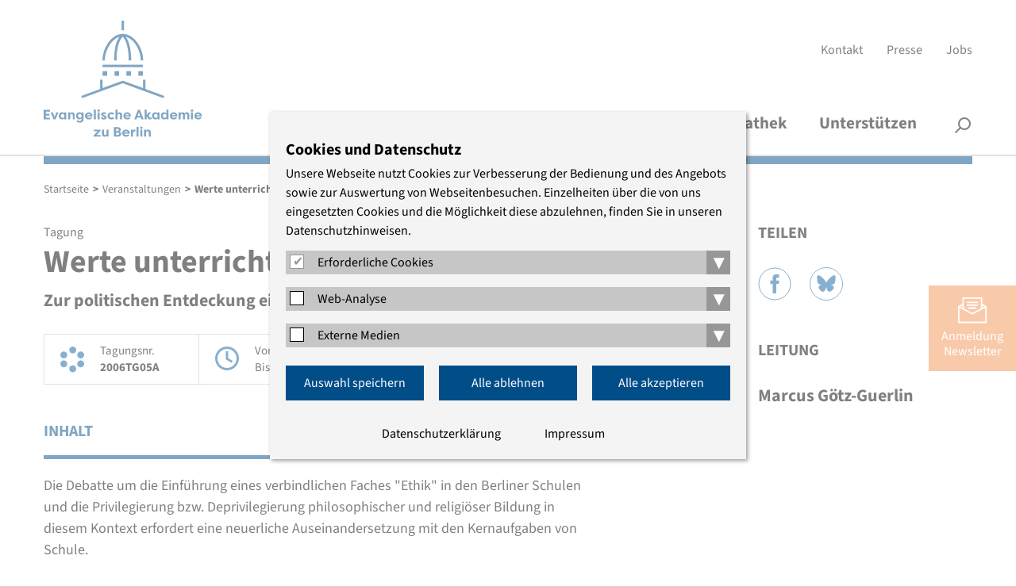

--- FILE ---
content_type: text/html; charset=utf-8
request_url: https://www.eaberlin.de/seminars/data/2006/bil/werte-unterrichten/
body_size: 8805
content:
<!DOCTYPE html>
<html class="html5 cn2   nothasjs" lang="de-DE" xml:lang="de-DE">

  <!--
     - parse:    0.0044
     - system:   0.0575
     - render:   0.0324
     - process:  0.0899
     - total:    0.0943
     queries:    96
     memory:     10.77 MiB
    -->

  <head>

    <title>Werte unterrichten – Evangelische Akademie zu Berlin</title>

          <meta charset="utf-8" />

<meta name="title"       content="Evangelische Akademie zu Berlin: Werte unterrichten" />
<meta name="generator"   content="ww.edit CMS 5.7" />
<meta name="description" content="Zur politischen Entdeckung einer schulischen Aufgabe" /><meta name="language"    content="de-DE" />

    <link rel="canonical" href="https://www.eaberlin.de/seminars/data/2006/bil/werte-unterrichten/" />

<meta property="og:description" content="Zur politischen Entdeckung einer schulischen Aufgabe" /><meta property="og:title" content="Werte unterrichten – Evangelische Akademie zu Berlin" /><meta property="og:url" content="https://www.eaberlin.de/seminars/data/2006/bil/werte-unterrichten/" /><meta property="og:site_name" content="Evangelische Akademie zu Berlin" />
<meta name="twitter:title" content="Werte unterrichten – Evangelische Akademie zu Berlin" /><meta name="twitter:description" content="Zur politischen Entdeckung einer schulischen Aufgabe" /><meta name="twitter:card" content="summary_large_image" />

    <meta name="robots"   content="index,follow" />
    <meta name="viewport" content="width=device-width, initial-scale=1" />

        <link rel="stylesheet" href="/static/style/eab16/css/main.css?1764164469" type="text/css" />

        <script>
                var wwe_language = {
            iso639_1: 'de-DE',
            iso639_2: 'deu',
            decimal_separator: ',',
            thousand_separator: '.'
        };

                var wwe_pageid = 5678; 
        document.documentElement.className = document.documentElement.className.replace(/nothasjs/, 'hasjs');

        if (window.Touch || window.TouchEvent)
            document.documentElement.className += ' touchdevice';
    </script>

                    <script src="/static/js/t26/modernizr-prod.js?1567509017"></script>
                <script src="/static/js/jquery-1.9.1.min.js?1567509017"></script>
                  <script src="/static/js/jquery-migrate-1.1.1.min.js?1567509017"></script>

    <!-- wwedit classics/common -->
    <script src="/static/js/forms.js?1665161212"></script>

    <!-- site_basics/script EMPTY -->

    <!-- empty -->

    <!-- site/script EMPTY -->
    <!-- page/script EMPTY -->

        <link rel="icon" type="image/png" href="/static/favicons/favicon-96x96.png" sizes="96x96" />
    <link rel="icon" type="image/svg+xml" href="/static/favicons/favicon.svg" />
    <link rel="shortcut icon" href="/static/favicons/favicon.ico" />
    <link rel="apple-touch-icon" sizes="180x180" href="/static/favicons/apple-touch-icon.png" />
    <meta name="apple-mobile-web-app-title" content="EAzB" />
    <link rel="manifest" href="/static/favicons/site.webmanifest" />

  </head>
  <body class="eab16 p_level_7 ssl_allow lang_deu event user_not_logged_in subpage">

  <header class="header">
    <div class="width_wrapper">

    <a href="https://www.eaberlin.de/" class="eablogo intern" title="interner Link: Startseite"><svg xmlns="http://www.w3.org/2000/svg" width="200" height="147" viewbox="0 0 294 216"><g fill="#004d88" stroke-width="0"><g class="eablogo-dom"><rect x="175.4" y="93.7" width="8.5" height="8.5"></rect><rect x="109.1" y="93.7" width="8.5" height="8.5"></rect><rect x="131.2" y="93.7" width="8.5" height="8.5"></rect><rect x="153.3" y="93.7" width="8.5" height="8.5"></rect><rect x="109.1" y="81.7" width="74.8" height="4.5"></rect><path d="M140.3 30c-6.8 9.4-9.7 23-9.7 43.7h4.5c0-22 3.5-35.7 11.4-44 7.1 7.9 11 23.4 11 44h4.6c0-19.2-3.4-34.4-9.7-43.8 15.6 4.4 27.4 25.8 27.4 43.8h4.5c0-22.7-16.5-49.1-37.8-49.1-9.9 0-19.4 5.7-26.9 16.2a59 59 0 0 0-10.8 33h4.5c0-18 11.6-39 27-43.8"></path><rect x="144.3" width="4.5" height="17.9"></rect><polygon points="188.5 126.7 188.5 109.6 184 109.6 184 125 146.5 111.3 109.1 125 109.1 109.6 104.6 109.6 104.6 126.7 69.7 139.5 71.2 143.8 146.5 116 221.8 143.8 223.4 139.5 188.5 126.7"></polygon></g><path d="M0 183v-17.5h11.6v3H4v4.3h6.7v3.1H3.9v4h7.7v3zm22 0h-3.6L13 170h4l3.2 8.7 3.1-8.7h4zm20-12.9V183h-3.6v-2a5 5 0 0 1-4 2.2c-4 0-6.3-3-6.3-6.7s2.1-6.7 6.1-6.7q2.8.2 4.1 2v-1.7zm-6.9 10.1c1.8 0 3.4-1.2 3.4-3.5S37 173 35 173s-3.2 1.6-3.2 3.6 1.3 3.7 3.3 3.7m10.3-10.2H49v1.8q1.6-2.1 4-2c3.5 0 4.5 2.8 4.5 6v7H54V176c0-1.7-.7-3-2.4-3s-2.4 1.3-2.4 3v7h-3.8zM74 182c0 5.1-3.3 7-7 7q-4.1 0-6-1.7l1.4-2.9c.8.7 2.5 1.5 3.9 1.5 2 0 4-.6 4-3.4V181a5 5 0 0 1-4 2.1c-4 0-6.3-3-6.3-6.7s2.2-6.6 6.2-6.6q2.7.1 4 2V170H74zm-7-1.8c1.8 0 3.4-1.2 3.4-3.5s-1.5-3.8-3.5-3.8-3.2 1.6-3.2 3.6 1.3 3.7 3.3 3.7m22.8.5a8 8 0 0 1-6 2.5c-4.7 0-7.3-3-7.3-6.6s3-6.7 7-6.7c3.6 0 7 2.4 7 7.5H80.2q.1 2.6 4 2.8 2-.2 3.5-1.5zm-9.5-5.5h6.4c-.3-1.7-2-2.3-3.2-2.3s-2.8.5-3.2 2.3m12.5 7.8v-18.1h3.7v18zm9-18.4c1.3 0 2.4.9 2.4 2.1s-1 2.1-2.4 2.1-2.3-.8-2.3-2 1-2.2 2.3-2.2M100 183v-13h3.7v13zm8.7-4.6c.3 1.5 1.6 2 2.7 2q1.4 0 1.6-1 .1-.6-1-1l-2.2-1c-3-1-3.2-3-3.2-3.6 0-2.6 2.3-4 5-4a5 5 0 0 1 4.7 2.8l-2.9 1.3c-.3-1-1.2-1.2-1.8-1.2q-1.2 0-1.4 1 0 .8 1.2 1.1l1.9.8c3 .9 3.3 2.8 3.3 3.7 0 2.6-2.4 4-5.3 4-1.9 0-4.5-.7-5.3-3.3zm16.8-8.5c1.3 0 3 .2 5.2 1.9l-1.7 2.7a5 5 0 0 0-3.4-1.3c-2.1 0-3.6 1.4-3.6 3.3s1.5 3.3 3.6 3.3a5 5 0 0 0 3.4-1.2l1.7 2.7a8 8 0 0 1-5.2 1.9c-4.5 0-7.2-2.9-7.2-6.7s2.7-6.6 7.1-6.6m7.6-5h3.7v7q1.6-2.1 4-2c3.6 0 4.5 2.8 4.5 6v7h-3.7v-6.8c0-1.8-.6-3.2-2.4-3.2s-2.4 1.4-2.4 3.2v6.9H133zm27.9 15.8a8 8 0 0 1-6 2.5c-4.7 0-7.3-3-7.3-6.6s3-6.7 7-6.7c3.6 0 7 2.4 7 7.5h-10.3q.2 2.6 3.9 2.8 2.1-.2 3.6-1.5zm-9.6-5.5h6.5c-.3-1.7-2-2.3-3.2-2.3s-2.8.5-3.2 2.3m16.4 7.8 6.8-17.5h3.7l6.9 17.5h-4l-1.3-3.3H173l-1.2 3.3zm6.3-6.4h4.7l-2.4-7zm20.2-6.5h4.1v.5l-4.2 5.4 1.6 2.6q.7 1.4 1.8 1.2.6 0 1.4-.5l1.4 2.7a5 5 0 0 1-3.4 1.2q-2.2.2-3.8-2l-2.6-4v5.8H187v-18.1h3.7v10.4zm20.3 0V183H211v-2a5 5 0 0 1-4 2.2c-4 0-6.3-3-6.3-6.7s2.2-6.7 6.2-6.7q2.6.2 4.1 2v-1.7zm-7 10.1c1.9 0 3.4-1.2 3.4-3.5s-1.4-3.8-3.4-3.8-3.2 1.6-3.2 3.6 1.2 3.7 3.3 3.7m23.4-15.3v18h-3.7v-1.8a5 5 0 0 1-4 2.1c-3.9 0-6.3-3-6.3-6.7s2.2-6.6 6.2-6.6q2.6.1 4.1 2v-7zm-7 15.3c1.9 0 3.4-1.2 3.4-3.5s-1.4-3.8-3.4-3.8-3.2 1.6-3.2 3.6 1.2 3.7 3.3 3.7m22.8.5a8 8 0 0 1-6 2.5c-4.7 0-7.3-3-7.3-6.6s2.9-6.7 7-6.7c3.6 0 7 2.4 7 7.5h-10.4q.3 2.6 4 2.8 2-.2 3.5-1.5zm-9.6-5.5h6.4c-.2-1.7-1.9-2.3-3.1-2.3s-2.8.5-3.3 2.3m24.2.8v7H258v-7c0-1.7-.5-3-2.1-3s-2.2 1.4-2.2 3v7H250v-13h3.8v1.8a4 4 0 0 1 3.4-2q3 0 3.9 2.1c1-1.9 2.8-2.1 4-2.1 3.6 0 4.6 2.8 4.6 6v7H266V176c0-1.8-.5-3.2-2.2-3.2s-2 1.5-2 3.2m12.9-11.4c1.3 0 2.4.9 2.4 2.1s-1 2.1-2.4 2.1-2.3-.8-2.3-2 1-2.2 2.3-2.2m-1.9 18.4v-13h3.7v13zm19.6-2.3a8 8 0 0 1-6 2.5c-4.7 0-7.3-3-7.3-6.6s2.9-6.7 7-6.7c3.6 0 7 2.4 7 7.5h-10.4q.3 2.6 4 2.8 2-.2 3.5-1.5zm-9.6-5.5h6.4c-.2-1.7-1.9-2.3-3.1-2.3s-2.8.5-3.3 2.3M105.6 215h-13v-2.2l7.2-7.7h-6.9v-3h12.3v2.3L98 212h7.6zm14.6 0h-3.7v-1.8q-1.6 2.1-4 2c-3.6 0-4.6-2.8-4.6-6v-7h3.8v6.9c0 1.7.6 3 2.3 3s2.5-1.3 2.5-3v-7h3.7zm19.8-9.1c2.1.4 3.7 2.3 3.7 4.1 0 3-2.5 5-6.2 5h-7.3v-17.6h6.5c3.6 0 6.2 1.8 6.2 4.8 0 1.5-1 3-2.9 3.7m-4.4-1c2.8 0 3.3-1.3 3.3-2.5s-1-1.9-2.2-1.9H134v4.3zm-1.6 2.6v4.4h3.5q2-.1 2.2-2c.2-1.8-.4-2.4-3.7-2.4zm24.8 5.2a8 8 0 0 1-6 2.5c-4.7 0-7.3-3-7.3-6.6s3-6.7 7-6.7c3.6 0 7 2.4 7 7.5h-10.3q.2 2.6 4 2.8 2-.2 3.5-1.5zm-9.5-5.5h6.4c-.3-1.7-2-2.3-3.2-2.3s-2.8.5-3.2 2.3m16.1-2.2a3.6 3.6 0 0 1 4.5-3v3.6l-1.6-.1c-1.4 0-2.8.8-2.8 2.5v7h-3.7v-13h3.6zm6.6 10v-18.1h3.6v18zm9-18.4c1.2 0 2.3.9 2.3 2.1s-1 2.1-2.4 2.1-2.3-.8-2.3-2 1-2.2 2.3-2.2m-2 18.4v-13h3.7v13zm7.1-12.9h3.8v1.8q1.6-2.1 4-2c3.6 0 4.5 2.8 4.5 6v7h-3.7V208c0-1.7-.6-3-2.4-3s-2.4 1.3-2.4 3v7H186z"></path></g></svg></a>

            <nav aria-label="Servicenavigation" id="meta_navigation" ><ul><li class="item_1 odd first"><a href="https://www.eaberlin.de/service/kontakt/" class="intern" title="interner Link: Kontakt">Kontakt</a></li><li class="item_2 even inner"><a href="https://www.eaberlin.de/service/presse/" class="intern" title="interner Link: Presse">Presse</a></li><li class="item_3 odd last"><a href="https://www.eaberlin.de/service/jobs/" class="intern" title="interner Link: Jobs">Jobs</a></li></ul></nav>

        <h1 id="page_head_title" class="offscreen">Werte unterrichten</h1>
    </div>

        <nav class="area page_head_nav rpc-ancor"
                                  data-cms-item-id="ar-p5678-page_head_nav"
                                  data-num-co="2"
                                  data-areapath=""
                                  >

    <nav class="nested_pagelist ">

            <ul class="npl_level_1"><li class="item item_1 odd first path_active haschildren id-4940"><a href="https://www.eaberlin.de/seminars/" class="intern"><span>Veranstaltungen</span></a><span class="fold_children"></span><div class="nav_container_2"><div class="width_wrapper"><div class="sublevel_description"><p><strong></strong></p><p>Wir bieten offene und geschützte Gesprächsräume, in denen sich Menschen zum Diskurs über aktuelle Themen treffen.</p></div><ul class="npl_level_2"><li class="item item_1 odd first id-10730"><a href="https://www.eaberlin.de/seminars/aktuelle-veranstaltungen/" class="intern"><span>Aktuelle Veranstaltungen</span></a></li><li class="item item_2 even inner id-10731"><a href="https://www.eaberlin.de/seminars/veranstaltungssuche/" class="intern"><span>Veranstaltungssuche und -archiv</span></a></li><li class="item item_3 odd inner id-9165"><a href="https://www.eaberlin.de/seminars/verteiler/" class="intern"><span>Thematische Verteiler</span></a></li><li class="item item_4 even last id-6637"><a href="https://www.eaberlin.de/seminars/veranstaltungsorte/" class="intern"><span>Veranstaltungsorte</span></a></li></ul></div></div></li><li class="item item_2 even inner haschildren id-439"><a href="https://www.eaberlin.de/themen/" class="intern"><span>Themen</span></a><span class="fold_children"></span><div class="nav_container_2"><div class="width_wrapper"><div class="sublevel_description"><p><strong></strong></p><p>Wir konzentrieren uns auf sechs Themenfelder, in denen interdisziplinäre Expertise und evangelischer Geist kreativ aufeinander stoßen.</p></div><ul class="npl_level_2"><li class="item item_1 odd first id-6732"><a href="https://www.eaberlin.de/themen/demokratische-kultur-und-bildung/" class="intern"><span>Demokratische Kultur und Bildung</span></a></li><li class="item item_2 even inner id-6722"><a href="https://www.eaberlin.de/themen/religion-und-theologie/" class="intern"><span>Religion und Theologie</span></a></li><li class="item item_3 odd inner id-6727"><a href="https://www.eaberlin.de/themen/frieden-und-internationales/" class="intern"><span>Frieden und Internationales</span></a></li><li class="item item_4 even inner id-6717"><a href="https://www.eaberlin.de/themen/medizin-und-pflege/" class="intern"><span>Medizin und Pflege</span></a></li><li class="item item_5 odd inner id-5319"><a href="https://www.eaberlin.de/themen/wirtschaft-und-nachhaltigkeit/" class="intern"><span>Wirtschaft und Nachhaltigkeit</span></a></li><li class="item item_6 even last id-39973"><a href="https://www.eaberlin.de/themen/projekte/" class="intern"><span>Projekte</span></a></li></ul></div></div></li><li class="item item_3 odd inner haschildren id-444"><a href="https://www.eaberlin.de/akademie/" class="intern"><span>Akademie</span></a><span class="fold_children"></span><div class="nav_container_2"><div class="width_wrapper"><div class="sublevel_description"><p><strong></strong></p><p>Ein interdisziplinäres Team gestaltet das Programm. Begleitet wird die Akademie von haupt- und ehrenamtlichen Vertreterinnen und Vertretern der Kirche.</p></div><ul class="npl_level_2"><li class="item item_1 odd first id-40015"><a href="https://www.eaberlin.de/akademie/ueber-uns/" class="intern"><span>Über uns</span></a></li><li class="item item_2 even inner id-481"><a href="https://www.eaberlin.de/akademie/akademieleitung/" class="intern"><span>Akademieleitung</span></a></li><li class="item item_3 odd inner id-482"><a href="https://www.eaberlin.de/akademie/studienleitung/" class="intern"><span>Studienleitung</span></a></li><li class="item item_4 even inner id-484"><a href="https://www.eaberlin.de/akademie/oeffentlichkeitsarbeit/" class="intern"><span>Presse- und Öffentlichkeitsarbeit</span></a></li><li class="item item_5 odd inner id-483"><a href="https://www.eaberlin.de/akademie/organisationsteam/" class="intern"><span>Organisationsteam</span></a></li><li class="item item_6 even inner id-7647"><a href="https://www.eaberlin.de/akademie/stiftung/" class="intern"><span>Stiftung</span></a></li><li class="item item_7 odd inner id-6670"><a href="https://www.eaberlin.de/akademie/freundeskreis/" class="intern"><span>Freundeskreis</span></a></li><li class="item item_8 even last id-10749"><a href="https://www.eaberlin.de/akademie/archiv/" class="intern"><span>Archiv</span></a></li></ul></div></div></li><li class="item item_4 even inner id-39202"><a href="https://www.eaberlin.de/mediathek/" class="intern"><span>Mediathek</span></a></li><li class="item item_5 odd last id-43909"><a href="https://www.eaberlin.de/unterstuetzen/" class="intern"><span>Unterstützen</span></a></li></ul>

    </nav>

                  <section class="co smallsearch smallsearch item_2 even last"
                     id="coid_a19600o2" data-porder="2" data-pageid="457" data-area="">

  <form method="post"
        action="https://www.eaberlin.de/service/suche/"
        role="search">

    <div class="co_head">
      <h2 class="offscreen">
        <label for="search_small_0">Suche</label></h2>
    </div>

    <div class="co_body">
    <fieldset><input type="hidden" name="wwe3_marker[a10757o1]" value="1" /><input type="text" class="search_text label" name="search_generic[sp_full]" id="search_small_0" placeholder="Suchbegriff" title="Suche" /><input type="submit" class="wwe_form_submit" id="wwe_form_submit_0" value="suchen" /></fieldset>

    </div><!-- / .co_body -->
  </form>

        </section><!-- /co -->

                            <div class="width_wrapper">
        <button id="searchbutton">Suche</button>
      </div>

        </nav><!-- / page_head_nav -->

    <div class="width_wrapper">
        <div class="color_bar"></div>
    </div>

  </header>

  <button id="menubutton">Menü</button>

    <nav class="breadcrumb" id="breadcrumb"  data-cms-item-id="nav-p5678-breadcrumb">

                  <span class="offscreen">Pfadnavigation</span>

        <script type="application/ld+json" id="ext-schema-jsonld">{"@context":"https://schema.org","@type":"BreadcrumbList","itemListElement":[{"@type":"ListItem","position":1,"name":"Startseite","item":"https://www.eaberlin.de/"},{"@type":"ListItem","position":2,"name":"Veranstaltungen","item":"https://www.eaberlin.de/seminars/"},{"@type":"ListItem","position":3,"name":"Werte unterrichten","item":"https://www.eaberlin.de/seminars/data/2006/bil/werte-unterrichten/"}]}</script>

        <ol><li class="item_1 odd first"><a href="https://www.eaberlin.de/" class="intern" title="interner Link: Startseite">Startseite</a></li><li class="item_2 even inner"><span class="separator">&gt;</span><a href="https://www.eaberlin.de/seminars/" class="intern" title="interner Link: Veranstaltungen">Veranstaltungen</a></li><li class="item_6 even last"><span class="separator">&gt;</span><span class="active_nav">Werte unterrichten</span></li></ol>

    </nav><!-- / breadcrumb -->

      <div class="width_wrapper main_content">

        <section class="area page_body_main_content rpc-ancor"
                                  data-cms-item-id="ar-p5678-page_body_main_content"
                                  data-num-co="1"
                                  data-areapath="page/body/main_content"
                                  id="main_content">

                  <section class="co auto_teaser auto_teaser item_1 odd first last teaser-self tsr"
                     id="coid_a15593o1" data-porder="1" data-pageid="5678" data-area="page/body/main_content" data-tsr="5678">

  <div class="main_content_left">

      <p class="event_type">Tagung</p>
      <h2 class="subject">Werte unterrichten</h2>
      <p class="topic">Zur politischen Entdeckung einer schulischen Aufgabe</p>
      <p class="reihentitel"></p>

      <div class="event_meta">
          <div class="eabev_tagungsnr">
              <span>Tagungsnr.</span><br/>
              <strong>2006TG05A</strong>
          </div>
          <div class="eabev_datum">
              <span>Von:</span> <strong>04.03.2006 10:00</strong><br/>
              <span>Bis:</span> <strong>04.03.2006 16:30</strong>
          </div>
          <div class="eabev_ort">
              <strong>Kath. Akademie in Berlin</strong>
          </div>
      </div>

      <div class="richtext">
          <div class="kurztext"></div>
      </div>

      <div class="accordion">

                    <h3 class="open_first">Inhalt <svg xmlns="http://www.w3.org/2000/svg" width="26" height="16" viewBox="0 0 26 16"><polyline fill="none" stroke="#000" stroke-width="2" transform="translate(6.721 -4.615)" points="-6 6.25 6.019 18.269 18.038 6.25"/></svg></h3>
          <div class="richtext">
            <p>Die Debatte um die Einführung eines verbindlichen Faches "Ethik" in den Berliner Schulen und die Privilegierung bzw. Deprivilegierung philosophischer und religiöser Bildung in diesem Kontext erfordert eine neuerliche Auseinandersetzung mit den Kernaufgaben von Schule.</p><p>Die Schule soll "Kenntnisse, Fähigkeiten, Fertigkeiten und Werthaltungen vermitteln, die die Schülerinnen und Schüler in die Lage versetzen, ihre Entscheidungen selbstständig zu treffen …, das eigene Leben aktiv zu gestalten, verantwortlich am sozialen, gesellschaftlichen, kulturellen und wirtschaftlichen Leben teilzunehmen und die Zukunft der Gesellschaft mitzuformen." (Berliner Schulgesetz § 3)</p><p>Wie diese Ziele konkret erreicht werden, noch mehr aber, welche Unterrichtsinhalte und Schulfächer dabei besonders dienlich sind, steht zur Debatte. Schließlich birgt die Doppelaufgabe aus Vermittlung von Werthaltungen und dem Versuch, Kinder und Jugendliche zu einem selbstständigen Urteil zu befähigen, eine - durchaus fruchtbare - natürliche Spannung.</p><p>Offenkundig kann der Unterricht im Fach Ethik eine konstruktive Auseinandersetzung "mit grundlegenden ethischen Problemen des persönlichen Lebens, des menschlichen Zusammenlebens sowie mit unterschiedlichen Wert- und Sinnangeboten" (Rahmenplan Ethik) nicht im Alleingang sicherstellen. Wie also ist er eingebettet in den Auftrag der ganzen Schule? Und worin liegt die spezifische Kompetenz eines an die Philosophie angelehnten Faches, wenn es um eine vernünftige Kritik der eigenen Werte geht? Reichen seine Möglichkeiten der philosophischen Reflexion aus, um Werteorientierung und deren Motivation zu erfassen? Welche spezifische Befähigung muss man von Lehrkräften in diesem Fach erwarten?</p><br/><p>Wir laden Lernende wie Lehrende ein, sich mit Lust und Gewinn noch einmal zu fragen: "Was sollen wir tun?"</p><br/><p>Dr. Martin Knechtges</p><p>Katholische Akademie in Berlin</p><br/><p>Marcus Götz-Guerlin</p><p>Evangelische Akademie zu Berlin</p>
          </div>

                    <h3>Programm <svg xmlns="http://www.w3.org/2000/svg" width="26" height="16" viewBox="0 0 26 16"><polyline fill="none" stroke="#000" stroke-width="2" transform="translate(6.721 -4.615)" points="-6 6.25 6.019 18.269 18.038 6.25"/></svg></h3>
          <div class="richtext">
              <p>10.00 Uhr <strong>Begrüßung und Einführung</strong></p><p>Dr. Martin Knechtges</p><p>Marcus Götz-Guerlin</p><br/><p>10.15 Uhr <em><strong>„Erziehung zum Guten“</strong></em></p><p><strong>aus Perspektive der Philosophie</strong></p><p>Prof. Dr. Ralf Stoecker, Institut für Philosophie, Universität Potsdam</p><br/><p>Pause mit Musik im Foyer</p><br/><p><strong>aus Perspektive der Erziehungswissenschaft</strong></p><p>Prof. Dr. Roland Reichenbach, Institut für Allgemeine Erziehungswissenschaft, Universität Münster</p><br/><p>12.45 Uhr Mittagessen</p><br/><p>14.00 Uhr <em><strong>„Der zwanglose Zwang des besseren Arguments“ </strong></em></p><p><strong>Vorstellung des Faches Ethik</strong></p><p>Manfred Zimmermann, Senatsverwaltung für Bildung, Jugend und Sport, Berlin; Vorsitzender der Rahmenplankommission Ethik</p><br/><p><strong>Kommentar: </strong></p><p>Hans-Peter Richter, Erzbistum Berlin</p><p>Steffen-Rainer Schultz, Ev. Kirche Berlin-Brandenburg-schlesische Oberlausitz</p><br/><p>14.50 Uhr <em><strong>Was bringt der Ethikunterricht?</strong></em></p><p><strong>Das Fach „Ethik“ im Kontext der Entwicklung der Berliner Schule</strong></p><p>Cornelia Oswald, Evangelisches Bildungswerk, Berlin</p><p>Professor Dr. Harald Schwillus, Institut für Katholische Theologie und ihre Didaktik an der Universität, Halle-Wittenberg</p><p>Karla Werkentin, Schulleiterin der Heinz Brandt Oberschule, Berlin-Weißensee</p><p>Manfred Zimmermann</p><br/><p>ca. 16.30 Uhr Ende der Veranstaltung</p><br/><p>Musikalische Gestaltung: „The Pauls“- Big Band der Paul Natorp Oberschule,</p><p>Berlin-Steglitz (Leitung J. Werner)</p>

                        </div>

                </div>

      <div class="logowall">

      </div>

  </div>
  <div class="main_content_right">

        <h2>Teilen</h2>
    <ul class="sharing">
      <li class="share_facebook"><a href="https://facebook.com/sharer.php?u=https%3A%2F%2Fwww.eaberlin.de%2Fseminars%2Fdata%2F2006%2Fbil%2Fwerte-unterrichten%2F" target="_blank" rel="nofollow">Facebook</a></li>
      <li class="share_bluesky"><a href="https://bsky.app/intent/compose?text=https%3A%2F%2Fwww.eaberlin.de%2Fseminars%2Fdata%2F2006%2Fbil%2Fwerte-unterrichten%2F" target="_blank" rel="nofollow">Bluesky</a></li>
    </ul>

    <h2 class="subject">Leitung</h2>
    <div class="person">

	<div class="text_container">
		    					<h3>Marcus Götz-Guerlin</h3>

						</div>
</div>

          </div>

        </section><!-- /co -->

        </section><!-- / page_body_main_content -->

    </div>

                <a href="https://www.eaberlin.de/service/newsletter-streitlust/" id="nl_abo" class="intern" title="interner Link: Newsletter Streitlust">Anmeldung<br />Newsletter</a>      
  <a href="#top" id="scrolltop" title="nach oben">nach oben</a>

    <footer class="footer">
        <div class="color_bar"></div>
        <div class="width_wrapper">
            <div class="footer_address">
            <p><strong>Evangelische Akademie zu Berlin gGmbH</strong><br />
	Charlottenstraße 53/54<br />
	10117 Berlin<br />
	Tel.: (030) 203 55 - 0<br />
	<a href="mailto:%65%61%7a%62%40%65%61%62%65%72%6c%69%6e%2e%64%65" class="mail" title="E-Mail schreiben: eazb [at] eaberlin [dot] de">E-Mail</a></p>
            </div>

            <div class="social_media">
                <span>Wir sind auch hier</span>
                                <a href="https://www.instagram.com/eaberlin.de/" class="social_instagram extern" title="Die Evangelische Akademie zu Berlin auf Instagram, öffnet in einem neuen Fenster" target="_blank" rel="noopener">Instagram</a>                <a href="http://www.facebook.com/evangelischeakademiezuberlin" class="social_facebook extern" title="Die Evangelische Akademie zu Berlin auf Facebook, öffnet in einem neuen Fenster" target="_blank" rel="noopener">Facebook</a>                <a href="https://www.youtube.com/c/EvangelischeAkademiezuBerlin" class="social_youtube extern" title="Die Evangelische Akademie zu Berlin auf YouTube, öffnet in einem neuen Fenster" target="_blank" rel="noopener">YouTube</a>                <a href="https://bsky.app/profile/eaberlin.de" class="social_bluesky extern" title="Die Evangelische Akademie zu Berlin auf Bluesky, öffnet in einem neuen Fenster" target="_blank" rel="noopener">Bluesky</a>                                            </div>

            <nav aria-label="Servicenavigation" id="foot_navigation" ><ul><li class="item_1 odd first"><a href="https://www.eaberlin.de/service/impressum/" class="intern" title="interner Link: Impressum">Impressum</a></li><li class="item_2 even inner"><a href="https://www.eaberlin.de/service/agb/" class="intern" title="interner Link: AGB">AGB</a></li><li class="item_3 odd inner"><a href="https://www.eaberlin.de/service/schutzkonzept/" class="intern" title="interner Link: Schutzkonzept">Schutzkonzept</a></li><li class="item_4 even last"><a href="https://www.eaberlin.de/service/datenschutzerklaerung/" class="intern" title="interner Link: Datenschutzerklärung">Datenschutzerklärung</a></li></ul></nav>

        </div>

    </footer>

<script src="/static/js/slick.min.js?1665161212"></script>
<script src="/static/js/jquery.scrolltofixed.min.js?1569504374"></script>
<script src="/static/js/jquery.sidr.min.js?1567509017"></script>
<script src="/static/js/custom/main.js?1718875627"></script>

  <!-- empty -->

<!-- site_bottom/script EMPTY -->
<!-- page_bottom/script EMPTY -->

    <script src="/static/js/wwcookie.js?1671814705"></script>
    <script src="/static/js/cookienote2.js?1678182781"></script>
        <div class="cookienote_banner">
        <div class="width_wrapper">
            <h2>Cookies und Datenschutz</h2>
            <div>Unsere Webseite nutzt Cookies zur Verbesserung der Bedienung und des Angebots sowie zur Auswertung von Webseitenbesuchen. Einzelheiten über die von uns eingesetzten Cookies und die Möglichkeit diese abzulehnen, finden Sie in unseren Datenschutzhinweisen.</div>

            <div class="cn_groups">
                                            <fieldset class="cn_group">
                    <span>
                        <input type="checkbox" id="group_0" class="cn_group_check" checked="checked" disabled="disabled" />
                        <label for="group_0">Erforderliche Cookies</label>
                        <button class="cn_folder" title="Ein-/Ausklappen">▾</button>
                    </span>

                                            <fieldset class="cn_service cn_hidden" aria-hidden="true">
                            <span>
                                <input type="checkbox" name="cn2" id="cn_cn2" class="cn_service_check" checked="checked" disabled="disabled"/>
                                <label for="cn_cn2">Cookienote</label>
                                <button class="cn_info" title="Ein-/Ausklappen"></button>                            </span>
                            <div class="cn_info_text cn_hidden" aria-hidden="true"><p>Cookienote speichert die Angaben, die Sie im Consent-Manager treffen. Dieser ist zum datenschutzkonformen Betrieb der Webseite im Einsatz.</p></div>                        </fieldset>
                                    </fieldset>
                                                            <fieldset class="cn_group">
                    <span>
                        <input type="checkbox" id="group_1" class="cn_group_check" />
                        <label for="group_1">Web-Analyse</label>
                        <button class="cn_folder" title="Ein-/Ausklappen">▾</button>
                    </span>

                                            <fieldset class="cn_service cn_hidden" aria-hidden="true">
                            <span>
                                <input type="checkbox" name="mat" id="cn_mat" class="cn_service_check"/>
                                <label for="cn_mat">Matomo</label>
                                <button class="cn_info" title="Ein-/Ausklappen"></button>                            </span>
                            <div class="cn_info_text cn_hidden" aria-hidden="true"><p>Wir verwenden Matomo zur datenschutzfreundlichen Webanalyse. Die anonymisierten Daten liegen auf unseren Servern und werden nicht an Dritte weitergegeben.</p></div>                        </fieldset>
                                    </fieldset>
                                                            <fieldset class="cn_group">
                    <span>
                        <input type="checkbox" id="group_2" class="cn_group_check" />
                        <label for="group_2">Externe Medien</label>
                        <button class="cn_folder" title="Ein-/Ausklappen">▾</button>
                    </span>

                                            <fieldset class="cn_service cn_hidden" aria-hidden="true">
                            <span>
                                <input type="checkbox" name="gm" id="cn_gm" class="cn_service_check"/>
                                <label for="cn_gm">Google Maps</label>
                                <button class="cn_info" title="Ein-/Ausklappen"></button>                            </span>
                            <div class="cn_info_text cn_hidden" aria-hidden="true"><p>Unsere eingebundenen Landkarten nutzen Kartenmaterial von Google Maps. Bei der Nutzung dieser Funktion wird Ihre IP-Adresse an Google LLC. weitergegeben.</p></div>                        </fieldset>
                                            <fieldset class="cn_service cn_hidden" aria-hidden="true">
                            <span>
                                <input type="checkbox" name="yt" id="cn_yt" class="cn_service_check"/>
                                <label for="cn_yt">YouTube</label>
                                <button class="cn_info" title="Ein-/Ausklappen"></button>                            </span>
                            <div class="cn_info_text cn_hidden" aria-hidden="true"><p>Die Videos auf dieser Webseite werden mit Hilfe des externen Dienstes YouTube eingebunden. Mit Ihrer Zustimmung über die Aktivierung der Anzeigefunktion wird eine Verbindung zu den Servern von YouTube hergestellt. Dabei werden Nutzungsdaten wie Ihre IP-Adresse an externe Server von YouTube und Google übermittelt und Cookies gesetzt.</p></div>                        </fieldset>
                                    </fieldset>
                                        </div>

            <div class="cookienote_button_container cookienote_buttons_3">
                                <button class="cookienote_save" onclick="cn_save();$('.cookienote_banner').fadeOut();window.location.reload(true)">Auswahl speichern</button>
                <button class="cookienote_deny" onclick="cn_deny_all();$('.cookienote_banner').fadeOut()">Alle ablehnen</button>                <button class="cookienote_confirm" onclick="cn_accept_all();$('.cookienote_banner').fadeOut();window.location.reload(true)">Alle akzeptieren</button>
            </div>

                <div class="cookienote_links">
                <ul>
                    <li><a href="https://www.eaberlin.de/service/datenschutzerklaerung/" class="intern" title="interner Link: Datenschutzerklärung">Datenschutzerklärung</a></li><li><a href="https://www.eaberlin.de/service/impressum/" class="intern" title="interner Link: Impressum">Impressum</a></li>                </ul>
            </div>
        </div>
    </div>

</body>

</html>
